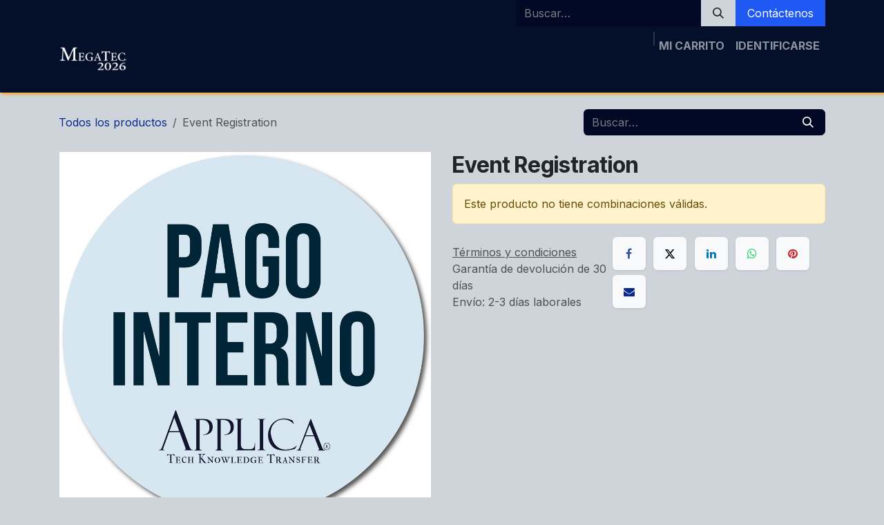

--- FILE ---
content_type: text/html; charset=utf-8
request_url: http://www.megatec.biz/shop/capacitacion-abierta-event-registration-1
body_size: 8454
content:

        

<!DOCTYPE html>
        
<html lang="es-CR" data-website-id="2" data-main-object="product.template(1,)" data-add2cart-redirect="1">
    <head>
        <meta charset="utf-8"/>
        <meta http-equiv="X-UA-Compatible" content="IE=edge"/>
        <meta name="viewport" content="width=device-width, initial-scale=1"/>
        <meta name="generator" content="Odoo"/>
            
        <meta property="og:type" content="website"/>
        <meta property="og:title" content="Event Registration"/>
        <meta property="og:site_name" content="MEGATEC"/>
        <meta property="og:url" content="https://www.megatec.biz/shop/capacitacion-abierta-event-registration-1"/>
        <meta property="og:image" content="https://www.megatec.biz/web/image/product.template/1/image_1024?unique=6e03a02"/>
        <meta property="og:description"/>
            
        <meta name="twitter:card" content="summary_large_image"/>
        <meta name="twitter:title" content="Event Registration"/>
        <meta name="twitter:image" content="https://www.megatec.biz/web/image/product.template/1/image_1024?unique=6e03a02"/>
        <meta name="twitter:description"/>
        
        <link rel="canonical" href="https://www.megatec.biz/shop/capacitacion-abierta-event-registration-1"/>
        
        <link rel="preconnect" href="https://fonts.gstatic.com/" crossorigin=""/>
        <title>Event Registration | MEGATEC</title>
        <link type="image/x-icon" rel="shortcut icon" href="/web/image/website/2/favicon?unique=725aab3"/>
        <link rel="preload" href="/web/static/src/libs/fontawesome/fonts/fontawesome-webfont.woff2?v=4.7.0" as="font" crossorigin=""/>
        <link type="text/css" rel="stylesheet" href="/web/assets/2/6544196/web.assets_frontend.min.css"/>
        <script id="web.layout.odooscript" type="text/javascript">
            var odoo = {
                csrf_token: "f8a7bec092fbb3f95324742061610684119d3419o1800397124",
                debug: "",
            };
        </script>
        <script type="text/javascript">
            odoo.__session_info__ = {"is_admin": false, "is_system": false, "is_public": true, "is_internal_user": false, "is_website_user": true, "uid": null, "is_frontend": true, "profile_session": null, "profile_collectors": null, "profile_params": null, "show_effect": true, "currencies": {"39": {"symbol": "\u20a1", "position": "before", "digits": [69, 2]}, "1": {"symbol": "\u20ac", "position": "after", "digits": [69, 2]}, "2": {"symbol": "$", "position": "before", "digits": [69, 2]}}, "quick_login": true, "bundle_params": {"lang": "es_CR", "website_id": 2}, "test_mode": false, "websocket_worker_version": "18.0-7", "translationURL": "/website/translations", "cache_hashes": {"translations": "0dc1bf769e67269c6f3bd44177b83f783d3af4aa"}, "recaptcha_public_key": "6LcXKcAqAAAAAGKXVrknBqXzSJibm2z2Oy-4xw7X", "geoip_country_code": "US", "geoip_phone_code": 1, "lang_url_code": "es_CR"};
            if (!/(^|;\s)tz=/.test(document.cookie)) {
                const userTZ = Intl.DateTimeFormat().resolvedOptions().timeZone;
                document.cookie = `tz=${userTZ}; path=/`;
            }
        </script>
        <script type="text/javascript" defer="defer" src="/web/assets/2/409afd3/web.assets_frontend_minimal.min.js" onerror="__odooAssetError=1"></script>
        <script type="text/javascript" defer="defer" data-src="/web/assets/2/8724b6e/web.assets_frontend_lazy.min.js" onerror="__odooAssetError=1"></script>
        
        
    </head>
    <body>



        <div id="wrapwrap" class="   ">
            <a class="o_skip_to_content btn btn-primary rounded-0 visually-hidden-focusable position-absolute start-0" href="#wrap">Ir al contenido</a>
                <header id="top" data-anchor="true" data-name="Header" data-extra-items-toggle-aria-label="Botón de elementos adicionales" class="   o_header_fade_out" style=" ">
                    
    <nav data-name="Navbar" aria-label="Main" class="navbar navbar-expand-lg navbar-light o_colored_level o_cc o_header_force_no_radius d-none d-lg-block p-0 shadow-sm rounded-0 ">
        

            <div id="o_main_nav" class="o_main_nav">
                <div aria-label="Arriba" class="o_header_sales_three_top o_header_hide_on_scroll position-relative border-bottom z-1 o_border_contrast">
                    <div class="container d-flex justify-content-between gap-3 h-100">
                        <ul class="navbar-nav align-items-center gap-3 py-1">
                            
                            
        <li class="flex-basis-0 flex-grow-1 flex-shrink-0">
                <div data-name="Text" class="s_text_block d-flex flex-column flex-lg-row gap-1 gap-lg-4 align-items-lg-center mx-auto">
                    <small class="d-flex align-items-center">
                        </small><small class="d-flex align-items-center"></small><small class="d-flex align-items-center"></small>
                </div>
        </li>
                        </ul>
                        <ul class="navbar-nav">
                            
                            
        <li class="">
    <form method="get" class="o_searchbar_form s_searchbar_input h-100 z-0" action="/website/search" data-snippet="s_searchbar_input">
            <div role="search" class="input-group h-100">
        <input type="search" name="search" class="search-query form-control oe_search_box border-0 border-start rounded-0 border-0 bg-light" placeholder="Buscar…" value="" data-search-type="all" data-limit="5" data-display-image="true" data-display-description="true" data-display-extra-link="true" data-display-detail="true" data-order-by="name asc"/>
        <button type="submit" aria-label="Búsqueda" title="Búsqueda" class="btn oe_search_button rounded-0 bg-o-color-4">
            <i class="oi oi-search"></i>
        </button>
    </div>

            <input name="order" type="hidden" class="o_search_order_by" value="name asc"/>
            
    
        </form>
        </li>
                            
        <div class="oe_structure oe_structure_solo ">
        <section class="s_text_block oe_unremovable oe_unmovable o_colored_level" data-snippet="s_text_block" data-name="Text">
                <div class="container h-100 h-100">
                    <a href="/contactus" class="btn btn-primary btn_cta oe_unremovable btn_ca d-flex align-items-center h-100 rounded-0 d-flex align-items-center h-100 rounded-0"><span data-o-link-zws="start"><font class="bg-o-color-2">​</font><font class="bg-o-color-2">​</font></span>Contáctenos</a>
                </div>
            </section>
            </div>
                        </ul>
                    </div>
                </div>
                <div aria-label="Inferior" class="container d-flex align-items-center py-2">
                    
    <a data-name="Navbar Logo" href="/" class="navbar-brand logo me-4">
            
            <span role="img" aria-label="Logo of MEGATEC" title="MEGATEC"><img src="/web/image/website/2/logo/MEGATEC?unique=725aab3" class="img img-fluid" width="95" height="40" alt="MEGATEC" loading="lazy"/></span>
        </a>
    
                    <div class="ms-auto">
                        <ul class="o_header_sales_three_small_links navbar-nav justify-content-end align-items-center gap-2 w-100 o_header_separator">
                            
        
            <li class="position-relative divider d-none"></li> 
            <li class="o_wsale_my_cart  position-relative">
                <a href="/shop/cart" aria-label="Carrito de comercio electrónico" class="nav-link d-flex flex-row-reverse align-items-center text-uppercase fw-bold">
                    <div class="d-contains">
                        <sup class="my_cart_quantity badge bg-primary top-0 d-block ms-2 d-none" data-order-id="">0</sup>
                    </div>
                    <span class="">Mi carrito</span>
                </a>
            </li>
        
                            
            <li class="position-relative o_no_autohide_item">
                <a href="/web/login" class="nav-link fw-bold text-uppercase o_nav-link_secondary">Identificarse</a>
            </li>
                            
        
        
                        </ul>
                        
    <ul role="menu" id="top_menu" class="nav navbar-nav top_menu o_menu_loading justify-content-end">
        

                            
    <li role="presentation" class="nav-item">
        <a role="menuitem" href="/home" class="nav-link ">
            <span>Inicio</span>
        </a>
    </li>
    <li role="presentation" class="nav-item">
        <a role="menuitem" href="/expositors" class="nav-link ">
            <span>Agenda</span>
        </a>
    </li>
    <li role="presentation" class="nav-item">
        <a role="menuitem" href="/costarica" class="nav-link ">
            <span>Costa Rica</span>
        </a>
    </li>
    <li role="presentation" class="nav-item">
        <a role="menuitem" href="/noticias" class="nav-link ">
            <span>Noticias</span>
        </a>
    </li>
    <li role="presentation" class="nav-item">
        <a role="menuitem" href="/event/megatec-2026-749/register" class="nav-link ">
            <span>Inscripción</span>
        </a>
    </li>
    <li role="presentation" class="nav-item">
        <a role="menuitem" href="/galeria" class="nav-link ">
            <span>Galería</span>
        </a>
    </li>
    <li role="presentation" class="nav-item">
        <a role="menuitem" href="https://www.megatec.biz/topics" class="nav-link ">
            <span>Tópicos</span>
        </a>
    </li>
                        
    </ul>
                    </div>
                </div>
            </div>
        
    </nav>
    <nav data-name="Navbar" aria-label="Mobile" class="navbar  navbar-light o_colored_level o_cc o_header_mobile d-block d-lg-none shadow-sm o_header_force_no_radius">
        

        <div class="o_main_nav container flex-wrap justify-content-between">
            
    <a data-name="Navbar Logo" href="/" class="navbar-brand logo ">
            
            <span role="img" aria-label="Logo of MEGATEC" title="MEGATEC"><img src="/web/image/website/2/logo/MEGATEC?unique=725aab3" class="img img-fluid" width="95" height="40" alt="MEGATEC" loading="lazy"/></span>
        </a>
    
            <ul class="o_header_mobile_buttons_wrap navbar-nav flex-row align-items-center gap-2 mb-0">
        
            <li class=" divider d-none"></li> 
            <li class="o_wsale_my_cart  ">
                <a href="/shop/cart" aria-label="Carrito de comercio electrónico" class="o_navlink_background_hover btn position-relative rounded-circle border-0 p-1 text-reset">
                    <div class="">
                        <i class="fa fa-shopping-cart fa-stack"></i>
                        <sup class="my_cart_quantity badge bg-primary position-absolute top-0 end-0 mt-n1 me-n1 rounded-pill d-none" data-order-id="">0</sup>
                    </div>
                </a>
            </li>
        
                <li class="o_not_editable">
                    <button class="nav-link btn me-auto p-2" type="button" data-bs-toggle="offcanvas" data-bs-target="#top_menu_collapse_mobile" aria-controls="top_menu_collapse_mobile" aria-expanded="false" aria-label="Alternar navegación">
                        <span class="navbar-toggler-icon"></span>
                    </button>
                </li>
            </ul>
            <div id="top_menu_collapse_mobile" class="offcanvas offcanvas-end o_navbar_mobile">
                <div class="offcanvas-header justify-content-end o_not_editable">
                    <button type="button" class="nav-link btn-close" data-bs-dismiss="offcanvas" aria-label="Cerrar"></button>
                </div>
                <div class="offcanvas-body d-flex flex-column justify-content-between h-100 w-100">
                    <ul class="navbar-nav">
                        
                        
        <li class="">
    <form method="get" class="o_searchbar_form s_searchbar_input " action="/website/search" data-snippet="s_searchbar_input">
            <div role="search" class="input-group mb-3">
        <input type="search" name="search" class="search-query form-control oe_search_box rounded-start-pill text-bg-light ps-3 border-0 bg-light" placeholder="Buscar…" value="" data-search-type="all" data-limit="0" data-display-image="true" data-display-description="true" data-display-extra-link="true" data-display-detail="true" data-order-by="name asc"/>
        <button type="submit" aria-label="Búsqueda" title="Búsqueda" class="btn oe_search_button rounded-end-pill bg-o-color-3 pe-3">
            <i class="oi oi-search"></i>
        </button>
    </div>

            <input name="order" type="hidden" class="o_search_order_by" value="name asc"/>
            
    
        </form>
        </li>
                        
    <ul role="menu" class="nav navbar-nav top_menu  ">
        

                            
    <li role="presentation" class="nav-item">
        <a role="menuitem" href="/home" class="nav-link ">
            <span>Inicio</span>
        </a>
    </li>
    <li role="presentation" class="nav-item">
        <a role="menuitem" href="/expositors" class="nav-link ">
            <span>Agenda</span>
        </a>
    </li>
    <li role="presentation" class="nav-item">
        <a role="menuitem" href="/costarica" class="nav-link ">
            <span>Costa Rica</span>
        </a>
    </li>
    <li role="presentation" class="nav-item">
        <a role="menuitem" href="/noticias" class="nav-link ">
            <span>Noticias</span>
        </a>
    </li>
    <li role="presentation" class="nav-item">
        <a role="menuitem" href="/event/megatec-2026-749/register" class="nav-link ">
            <span>Inscripción</span>
        </a>
    </li>
    <li role="presentation" class="nav-item">
        <a role="menuitem" href="/galeria" class="nav-link ">
            <span>Galería</span>
        </a>
    </li>
    <li role="presentation" class="nav-item">
        <a role="menuitem" href="https://www.megatec.biz/topics" class="nav-link ">
            <span>Tópicos</span>
        </a>
    </li>
                        
    </ul>
                        
        <li class="">
                <div data-name="Text" class="s_text_block d-flex flex-column flex-lg-row gap-1 gap-lg-4 align-items-lg-center mt-2 border-top pt-2 o_border_contrast">
                    <small class="d-flex align-items-center">
                        </small><small class="d-flex align-items-center"></small><small class="d-flex align-items-center"></small>
                </div>
        </li>
                        
                    </ul>
                    <ul class="navbar-nav gap-2 mt-3 w-100">
                        
                        
            <li class=" o_no_autohide_item">
                <a href="/web/login" class="nav-link o_nav_link_btn w-100 border text-center">Identificarse</a>
            </li>
                        
        
        
                        
        <div class="oe_structure oe_structure_solo ">
        <section class="s_text_block oe_unremovable oe_unmovable o_colored_level" data-snippet="s_text_block" data-name="Text">
                <div class="container h-100">
                    <a href="/contactus" class="btn btn-primary btn_cta oe_unremovable btn_ca d-flex align-items-center h-100 rounded-0 w-100"><span data-o-link-zws="start"><font class="bg-o-color-2">​</font><font class="bg-o-color-2">​</font></span>Contáctenos</a>
                </div>
            </section>
            </div>
                    </ul>
                </div>
            </div>
        </div>
    
    </nav>
    
        </header>
                <main>
                    
            <div itemscope="itemscope" itemtype="http://schema.org/Product" id="wrap" class="js_sale o_wsale_product_page ecom-zoomable zoomodoo-next" data-ecom-zoom-click="1">
                <div class="oe_structure oe_empty oe_structure_not_nearest" id="oe_structure_website_sale_product_1" data-editor-message="ARRASTRE BLOQUES DE CREACIÓN AQUÍ PARA QUE ESTÉN DISPONIBLES EN TODOS LOS PRODUCTOS"></div>
                <section id="product_detail" class="oe_website_sale container my-3 my-lg-4 " data-view-track="1">
                    <div class="row align-items-center">
                        <div class="col d-flex align-items-center order-1 order-lg-0">
                            <ol class="o_wsale_breadcrumb breadcrumb p-0 mb-4 m-lg-0">
                                <li class="o_not_editable breadcrumb-item d-none d-lg-inline-block">
                                    <a href="/shop">
                                        <i class="oi oi-chevron-left d-lg-none me-1" role="presentación"></i>Todos los productos
                                    </a>
                                </li>
                                <li class="o_not_editable breadcrumb-item d-lg-none">
                                    <a class="py-2 py-lg-0" href="/shop">
                                        <i class="oi oi-chevron-left me-1" role="presentation"></i>Todos los productos
                                    </a>
                                </li>
                                <li class="breadcrumb-item d-none d-lg-inline-block active">
                                    <span>Event Registration</span>
                                </li>
                            </ol>
                        </div>
                        <div class="col-lg-4 d-flex align-items-center">
                            <div class="d-flex justify-content-between w-100">
    <form method="get" class="o_searchbar_form s_searchbar_input o_wsale_products_searchbar_form me-auto flex-grow-1 mb-4 mb-lg-0" action="/shop" data-snippet="s_searchbar_input">
            <div role="search" class="input-group me-sm-2">
        <input type="search" name="search" class="search-query form-control oe_search_box border-0 text-bg-light border-0 bg-light" placeholder="Buscar…" data-search-type="products" data-limit="5" data-display-image="true" data-display-description="true" data-display-extra-link="true" data-display-detail="true" data-order-by="name asc"/>
        <button type="submit" aria-label="Búsqueda" title="Búsqueda" class="btn oe_search_button btn btn-light">
            <i class="oi oi-search"></i>
        </button>
    </div>

            <input name="order" type="hidden" class="o_search_order_by" value="name asc"/>
            
        
        </form>
        <div class="o_pricelist_dropdown dropdown d-none">
            
                <a role="button" href="#" data-bs-toggle="dropdown" class="dropdown-toggle btn btn-light">
                    Tarifa pública
                </a>
                <div class="dropdown-menu" role="menu">
                        <a role="menuitem" class="dropdown-item" href="/shop/change_pricelist/6">
                            <span class="switcher_pricelist small" data-pl_id="6">Tarifa pública</span>
                        </a>
                </div>
            
        </div>
                            </div>
                        </div>
                    </div>
                    <div class="row" id="product_detail_main" data-name="Product Page" data-image_width="50_pc" data-image_layout="carousel">
                        <div class="col-lg-6 mt-lg-4 o_wsale_product_images position-relative" data-image-amount="1">
        <div id="o-carousel-product" data-bs-ride="true" class=" carousel slide position-sticky mb-3 overflow-hidden" data-name="Carrusel del Producto">
            <div class="o_carousel_product_outer carousel-outer position-relative d-flex align-items-center w-100 overflow-hidden">
                <div class="carousel-inner h-100">
                        <div class="carousel-item h-100 text-center active">
        <div class="position-relative d-inline-flex overflow-hidden m-auto h-100">
            <span class="o_ribbon d-none z-1" style=""></span>
            <div name="o_img_with_max_suggested_width" class="d-flex align-items-start justify-content-center h-100 oe_unmovable"><img src="/web/image/product.product/1/image_1024/%5BCapacitaci%C3%B3n%20abierta%5D%20Event%20Registration?unique=fd630e6" class="img img-fluid oe_unmovable product_detail_img mh-100" alt="Event Registration" data-zoom="1" data-zoom-image="/web/image/product.product/1/image_1920/%5BCapacitaci%C3%B3n%20abierta%5D%20Event%20Registration?unique=fd630e6" loading="lazy"/></div>
        </div>
                        </div>
                </div>
            </div>
        </div>
                        </div>
                        <div id="product_details" class="col-lg-6 mt-md-4">
                            <h1 itemprop="name">Event Registration</h1>
                            <span itemprop="url" style="display:none;">https://www.megatec.biz/shop/capacitacion-abierta-event-registration-1</span>
                            <span itemprop="image" style="display:none;">https://www.megatec.biz/web/image/product.template/1/image_1920?unique=6e03a02</span>
                            
                            <p class="alert alert-warning">
                                Este producto no tiene combinaciones válidas.
                            </p>
                            <div id="contact_us_wrapper" class="d-none oe_structure oe_structure_solo ">
                                <section class="s_text_block" data-snippet="s_text_block" data-name="Text">
                                    <div class="container">
                                        <a class="btn btn-primary btn_cta" href="/contactus">
                                            Contáctenos
                                        </a>
                                    </div>
                                </section>
                            </div>
                            <div id="product_attributes_simple">
                                <table class="table table-sm text-muted d-none">
                                </table>
                            </div>
                            <div id="o_product_terms_and_share" class="d-flex justify-content-between flex-column flex-md-row align-items-md-end gap-3 mb-3">
            <p class="text-muted mb-0">
                <a href="/terms" class="text-muted"><u>Términos y condiciones</u></a><br/>
                Garantía de devolución de 30 días<br/>
                Envío: 2-3 días laborales
            </p>
            <div data-snippet="s_share" data-name="Share" class="s_share text-start o_no_link_popover">
                <h4 class="s_share_title d-none o_default_snippet_text">Compartir</h4>
                <a href="https://www.facebook.com/sharer/sharer.php?u={url}" target="_blank" aria-label="Facebook" class="s_share_facebook">
                    <i class="fa fa-facebook rounded shadow-sm"></i>
                </a>
                <a href="https://twitter.com/intent/tweet?text={title}&amp;url={url}" target="_blank" aria-label="X" class="s_share_twitter">
                    <i class="fa fa-twitter rounded shadow-sm"></i>
                </a>
                <a href="https://www.linkedin.com/sharing/share-offsite/?url={url}" target="_blank" aria-label="LinkedIn" class="s_share_linkedin">
                    <i class="fa fa-linkedin rounded shadow-sm"></i>
                </a>
                <a href="https://wa.me/?text={title}" target="_blank" aria-label="WhatsApp" class="s_share_whatsapp">
                    <i class="fa fa-whatsapp rounded shadow-sm"></i>
                </a>
                <a href="https://pinterest.com/pin/create/button/?url={url}&amp;media={media}&amp;description={title}" target="_blank" aria-label="Pinterest" class="s_share_pinterest">
                    <i class="fa fa-pinterest rounded shadow-sm"></i>
                </a>
                <a href="mailto:?body={url}&amp;subject={title}" aria-label="Correo electrónico" class="s_share_email">
                    <i class="fa fa-envelope rounded shadow-sm"></i>
                </a>
            </div></div>
                        </div>
                    </div>
                </section>
                
                <div class="oe_structure oe_empty oe_structure_not_nearest mt16" id="oe_structure_website_sale_product_2" data-editor-message="ARRASTRE BLOQUES DE CREACIÓN AQUÍ PARA QUE ESTÉN DISPONIBLES EN TODOS LOS PRODUCTOS"></div>
            </div>
        
        <div id="o_shared_blocks" class="oe_unremovable"></div>
                </main>
                <footer id="bottom" data-anchor="true" data-name="Footer" class="o_footer o_colored_level o_cc ">
                    <div id="footer" class="oe_structure oe_structure_solo">
      <section class="s_text_block pt32 o_colored_level" data-snippet="s_text_block" data-name="Text" style="background-image: none;">
        <div class="s_allow_columns container">
          <div class="s_hr text-start pt32 pb32" data-snippet="s_hr" data-name="Separator">
            <hr class="w-100 mx-auto" style="border-top-width: 1px; border-top-style: solid;"/>
          </div>
          <div class="s_share text-center mb-4 o_no_link_popover" data-name="Social Media">
            <h5 class="s_share_title d-none">Síganos</h5>
            <a href="https://www.facebook.com/megatec.cr?mibextid=ZbWKwL" class="s_share_facebook" target="_blank" data-bs-original-title="" title="" aria-describedby="tooltip965554">
              <i class="fa fa-facebook rounded-circle rounded shadow-sm" data-bs-original-title="" title="" aria-describedby="tooltip808396"></i>
            </a>
            <a href="https://www.instagram.com/megatec.cr/?igshid=NTdlMDg3MTY%3D" class="s_share_twitter" target="_blank">
              <i class="fa rounded-circle rounded shadow-sm fa-instagram" data-bs-original-title="" title="" aria-describedby="tooltip522562"></i>
            </a>
            <a href="https://www.youtube.com/@megatec8281" class="s_share_linkedin" target="_blank">
              <i class="fa rounded-circle rounded shadow-sm fa-youtube-play" data-bs-original-title="" title="" aria-describedby="tooltip718217"></i>
            </a>
          </div>
          
          <p><br/></p><div class="o_text_columns"><div class="row"><div class="col-6 o_colored_level"><p>&nbsp; <img src="/web/image/118108-ad6ff1bf/Logo%20Applica%20%28blanco%20sin%20fondo%29.png" alt="" class="img img-fluid o_we_custom_image" data-original-id="58384" data-original-src="/web/image/58384-fab027bc/Logo%20Applica%20%28blanco%20sin%20fondo%29.png" data-mimetype="image/png" data-resize-width="690" data-bs-original-title="" title="" aria-describedby="tooltip924825" style="transform: translateX(-2.2%) translateY(13%) scaleX(0.85) scaleY(0.85); width: 50% !important; animation-play-state: paused; transition: none;" loading="lazy"/>&nbsp; &nbsp; &nbsp; &nbsp; &nbsp; &nbsp; &nbsp; &nbsp; &nbsp; &nbsp; &nbsp; &nbsp; &nbsp; &nbsp; &nbsp; &nbsp; &nbsp; &nbsp; &nbsp; &nbsp; &nbsp; &nbsp; &nbsp; &nbsp; &nbsp; &nbsp; &nbsp; &nbsp; &nbsp;&nbsp;</p><p><br/></p><p>&nbsp;<i aria-describedby="tooltip751798" title="" data-bs-original-title="" class="fa fa-1x fa-fw fa-phone me-2 text-o-color-2"></i>+506 4701-1800&nbsp;</p><p><i aria-describedby="tooltip491132" title="" data-bs-original-title="" class="fa fa-1x fa-envelope fa-fw me-2 text-o-color-2"></i>contacto@megatec.biz</p><p><a aria-describedby="popover281121" title="" data-bs-original-title="" href="mailto:info@yourcompany.example.com"><font aria-describedby="tooltip357833" title="" data-bs-original-title="" class="text-o-color-2"><span class="fa fa-1x fa-fw me-2 fa-whatsapp" data-bs-original-title="" title="" aria-describedby="tooltip751798" style="width: 1.28571em;"></span></font></a>+506 8387-4242</p><p>&nbsp; &nbsp; &nbsp; &nbsp; &nbsp;&nbsp;<br/></p></div><div class="col-6 o_colored_level col-lg-3 offset-lg-2"><p><img src="/web/image/118109-e9e64ca6/Logo%20blanco.png" alt="" class="img img-fluid o_we_custom_image" data-original-id="118102" data-original-src="/web/image/118102-28b8f530/Logo%20blanco.png" data-mimetype="image/png" data-resize-width="690" data-bs-original-title="" title="" aria-describedby="tooltip308187" style="transform: translateX(-1.8%) translateY(-14.2%) scaleX(0.65) scaleY(0.65); animation-play-state: paused; transition: none; width: 50% !important;" loading="lazy"/></p><p><i class="fa fa-1x fa-fw fa-phone me-2 text-o-color-2" data-bs-original-title="" title="" aria-describedby="tooltip751798"></i>+506 2240 4641&nbsp;</p><p><i class="fa fa-1x fa-envelope fa-fw me-2 text-o-color-2" data-bs-original-title="" title="" aria-describedby="tooltip491132"></i><a href="mailto:info@ccc-ca.com" data-bs-original-title="" title=""><font class="text-o-color-4">info@ccc-ca.com</font></a></p><p><a href="mailto:info@yourcompany.example.com" data-bs-original-title="" title="" aria-describedby="popover281121"><font class="text-o-color-2" data-bs-original-title="" title="" aria-describedby="tooltip357833"><span style="width: 1.28571em;" aria-describedby="tooltip751798" title="" data-bs-original-title="" class="fa fa-1x fa-fw me-2 fa-whatsapp"></span></font></a>+506 6002 1414</p></div></div></div>
        </div>
      </section>
      
    </div>
  <div class="o_footer_copyright o_colored_level o_cc" data-name="Copyright">
                        <div class="container py-3">
                            <div class="row">
                                <div class="col-sm text-center text-sm-start text-muted">
                                    <span class="o_footer_copyright_name me-2">Copyright © APPLICA.S.A</span>
        
            <div class="js_language_selector  dropup d-print-none">
                <button type="button" data-bs-toggle="dropdown" aria-haspopup="true" aria-expanded="true" class="border-0 dropdown-toggle btn btn-sm btn-outline-secondary">
    <img class="o_lang_flag " src="/base/static/img/country_flags/cr.png?height=25" alt="" loading="lazy"/>
                    <span class=""> Español (CR)</span>
                </button>
                <div role="menu" class="dropdown-menu ">
                        <a class="dropdown-item js_change_lang " role="menuitem" href="/en/shop/capacitacion-abierta-event-registration-1" data-url_code="en" title="English (US)">
    <img class="o_lang_flag " src="/base/static/img/country_flags/us.png?height=25" alt="" loading="lazy"/>
                            <span class="">English (US)</span>
                        </a>
                        <a class="dropdown-item js_change_lang active" role="menuitem" href="/shop/capacitacion-abierta-event-registration-1" data-url_code="es_CR" title=" Español (CR)">
    <img class="o_lang_flag " src="/base/static/img/country_flags/cr.png?height=25" alt="" loading="lazy"/>
                            <span class=""> Español (CR)</span>
                        </a>
                </div>
            </div>
        
                                </div>
                                <div class="col-sm text-center text-sm-end o_not_editable">
        <div class="o_brand_promotion">
        Con tecnología de 
            <a target="_blank" class="badge text-bg-light" href="http://www.odoo.com?utm_source=db&amp;utm_medium=website">
                <img alt="Odoo" src="/web/static/img/odoo_logo_tiny.png" width="62" height="20" style="width: auto; height: 1em; vertical-align: baseline;" loading="lazy"/>
            </a>
        - 
                    El #1 <a target="_blank" href="http://www.odoo.com/app/ecommerce?utm_source=db&amp;utm_medium=website">Comercio electrónico de código abierto</a>
                
        </div>
                                </div>
                            </div>
                        </div>
                    </div>
                </footer>
            </div>
        
        </body>
</html>